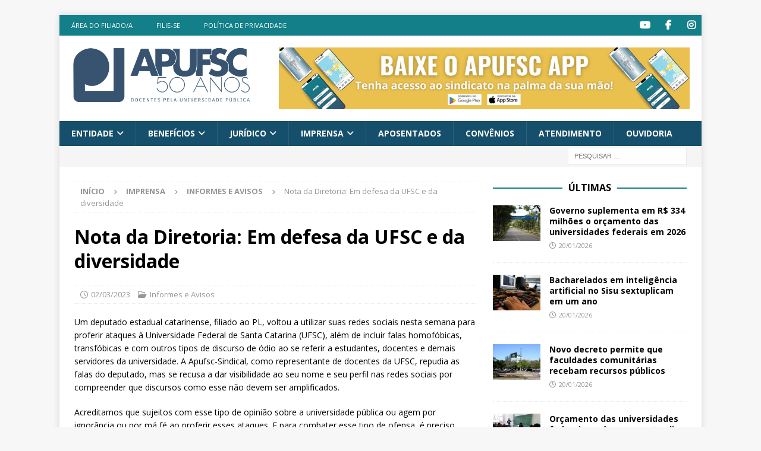

--- FILE ---
content_type: text/html; charset=UTF-8
request_url: https://www.apufsc.org.br/2023/03/02/nota-da-diretoria-em-defesa-da-ufsc-e-da-diversidade/
body_size: 15023
content:
<!DOCTYPE html>
<html class="no-js mh-one-sb" lang="pt-BR">
<head>
<meta charset="UTF-8">
<meta name="viewport" content="width=device-width, initial-scale=1.0">
<link rel="profile" href="https://gmpg.org/xfn/11" />
<title>Nota da Diretoria: Em defesa da UFSC e da diversidade &#8211; Apufsc-Sindical</title>
<meta name='robots' content='max-image-preview:large' />
<link rel='dns-prefetch' href='//fonts.googleapis.com' />
<link rel="alternate" title="oEmbed (JSON)" type="application/json+oembed" href="https://www.apufsc.org.br/wp-json/oembed/1.0/embed?url=https%3A%2F%2Fwww.apufsc.org.br%2F2023%2F03%2F02%2Fnota-da-diretoria-em-defesa-da-ufsc-e-da-diversidade%2F" />
<link rel="alternate" title="oEmbed (XML)" type="text/xml+oembed" href="https://www.apufsc.org.br/wp-json/oembed/1.0/embed?url=https%3A%2F%2Fwww.apufsc.org.br%2F2023%2F03%2F02%2Fnota-da-diretoria-em-defesa-da-ufsc-e-da-diversidade%2F&#038;format=xml" />
<style id='wp-img-auto-sizes-contain-inline-css' type='text/css'>
img:is([sizes=auto i],[sizes^="auto," i]){contain-intrinsic-size:3000px 1500px}
/*# sourceURL=wp-img-auto-sizes-contain-inline-css */
</style>
<!-- <link rel='stylesheet' id='atomic-blocks-fontawesome-css' href='https://www.apufsc.org.br/wp-content/plugins/atomic-blocks/dist/assets/fontawesome/css/all.min.css?ver=1660097042' type='text/css' media='all' /> -->
<link rel="stylesheet" type="text/css" href="//www.apufsc.org.br/wp-content/cache/wpfc-minified/q7zhqo7w/60rpz.css" media="all"/>
<style id='wp-block-library-inline-css' type='text/css'>
:root{--wp-block-synced-color:#7a00df;--wp-block-synced-color--rgb:122,0,223;--wp-bound-block-color:var(--wp-block-synced-color);--wp-editor-canvas-background:#ddd;--wp-admin-theme-color:#007cba;--wp-admin-theme-color--rgb:0,124,186;--wp-admin-theme-color-darker-10:#006ba1;--wp-admin-theme-color-darker-10--rgb:0,107,160.5;--wp-admin-theme-color-darker-20:#005a87;--wp-admin-theme-color-darker-20--rgb:0,90,135;--wp-admin-border-width-focus:2px}@media (min-resolution:192dpi){:root{--wp-admin-border-width-focus:1.5px}}.wp-element-button{cursor:pointer}:root .has-very-light-gray-background-color{background-color:#eee}:root .has-very-dark-gray-background-color{background-color:#313131}:root .has-very-light-gray-color{color:#eee}:root .has-very-dark-gray-color{color:#313131}:root .has-vivid-green-cyan-to-vivid-cyan-blue-gradient-background{background:linear-gradient(135deg,#00d084,#0693e3)}:root .has-purple-crush-gradient-background{background:linear-gradient(135deg,#34e2e4,#4721fb 50%,#ab1dfe)}:root .has-hazy-dawn-gradient-background{background:linear-gradient(135deg,#faaca8,#dad0ec)}:root .has-subdued-olive-gradient-background{background:linear-gradient(135deg,#fafae1,#67a671)}:root .has-atomic-cream-gradient-background{background:linear-gradient(135deg,#fdd79a,#004a59)}:root .has-nightshade-gradient-background{background:linear-gradient(135deg,#330968,#31cdcf)}:root .has-midnight-gradient-background{background:linear-gradient(135deg,#020381,#2874fc)}:root{--wp--preset--font-size--normal:16px;--wp--preset--font-size--huge:42px}.has-regular-font-size{font-size:1em}.has-larger-font-size{font-size:2.625em}.has-normal-font-size{font-size:var(--wp--preset--font-size--normal)}.has-huge-font-size{font-size:var(--wp--preset--font-size--huge)}.has-text-align-center{text-align:center}.has-text-align-left{text-align:left}.has-text-align-right{text-align:right}.has-fit-text{white-space:nowrap!important}#end-resizable-editor-section{display:none}.aligncenter{clear:both}.items-justified-left{justify-content:flex-start}.items-justified-center{justify-content:center}.items-justified-right{justify-content:flex-end}.items-justified-space-between{justify-content:space-between}.screen-reader-text{border:0;clip-path:inset(50%);height:1px;margin:-1px;overflow:hidden;padding:0;position:absolute;width:1px;word-wrap:normal!important}.screen-reader-text:focus{background-color:#ddd;clip-path:none;color:#444;display:block;font-size:1em;height:auto;left:5px;line-height:normal;padding:15px 23px 14px;text-decoration:none;top:5px;width:auto;z-index:100000}html :where(.has-border-color){border-style:solid}html :where([style*=border-top-color]){border-top-style:solid}html :where([style*=border-right-color]){border-right-style:solid}html :where([style*=border-bottom-color]){border-bottom-style:solid}html :where([style*=border-left-color]){border-left-style:solid}html :where([style*=border-width]){border-style:solid}html :where([style*=border-top-width]){border-top-style:solid}html :where([style*=border-right-width]){border-right-style:solid}html :where([style*=border-bottom-width]){border-bottom-style:solid}html :where([style*=border-left-width]){border-left-style:solid}html :where(img[class*=wp-image-]){height:auto;max-width:100%}:where(figure){margin:0 0 1em}html :where(.is-position-sticky){--wp-admin--admin-bar--position-offset:var(--wp-admin--admin-bar--height,0px)}@media screen and (max-width:600px){html :where(.is-position-sticky){--wp-admin--admin-bar--position-offset:0px}}
/*# sourceURL=wp-block-library-inline-css */
</style><style id='wp-block-paragraph-inline-css' type='text/css'>
.is-small-text{font-size:.875em}.is-regular-text{font-size:1em}.is-large-text{font-size:2.25em}.is-larger-text{font-size:3em}.has-drop-cap:not(:focus):first-letter{float:left;font-size:8.4em;font-style:normal;font-weight:100;line-height:.68;margin:.05em .1em 0 0;text-transform:uppercase}body.rtl .has-drop-cap:not(:focus):first-letter{float:none;margin-left:.1em}p.has-drop-cap.has-background{overflow:hidden}:root :where(p.has-background){padding:1.25em 2.375em}:where(p.has-text-color:not(.has-link-color)) a{color:inherit}p.has-text-align-left[style*="writing-mode:vertical-lr"],p.has-text-align-right[style*="writing-mode:vertical-rl"]{rotate:180deg}
/*# sourceURL=https://www.apufsc.org.br/wp-includes/blocks/paragraph/style.min.css */
</style>
<style id='global-styles-inline-css' type='text/css'>
:root{--wp--preset--aspect-ratio--square: 1;--wp--preset--aspect-ratio--4-3: 4/3;--wp--preset--aspect-ratio--3-4: 3/4;--wp--preset--aspect-ratio--3-2: 3/2;--wp--preset--aspect-ratio--2-3: 2/3;--wp--preset--aspect-ratio--16-9: 16/9;--wp--preset--aspect-ratio--9-16: 9/16;--wp--preset--color--black: #000000;--wp--preset--color--cyan-bluish-gray: #abb8c3;--wp--preset--color--white: #ffffff;--wp--preset--color--pale-pink: #f78da7;--wp--preset--color--vivid-red: #cf2e2e;--wp--preset--color--luminous-vivid-orange: #ff6900;--wp--preset--color--luminous-vivid-amber: #fcb900;--wp--preset--color--light-green-cyan: #7bdcb5;--wp--preset--color--vivid-green-cyan: #00d084;--wp--preset--color--pale-cyan-blue: #8ed1fc;--wp--preset--color--vivid-cyan-blue: #0693e3;--wp--preset--color--vivid-purple: #9b51e0;--wp--preset--gradient--vivid-cyan-blue-to-vivid-purple: linear-gradient(135deg,rgb(6,147,227) 0%,rgb(155,81,224) 100%);--wp--preset--gradient--light-green-cyan-to-vivid-green-cyan: linear-gradient(135deg,rgb(122,220,180) 0%,rgb(0,208,130) 100%);--wp--preset--gradient--luminous-vivid-amber-to-luminous-vivid-orange: linear-gradient(135deg,rgb(252,185,0) 0%,rgb(255,105,0) 100%);--wp--preset--gradient--luminous-vivid-orange-to-vivid-red: linear-gradient(135deg,rgb(255,105,0) 0%,rgb(207,46,46) 100%);--wp--preset--gradient--very-light-gray-to-cyan-bluish-gray: linear-gradient(135deg,rgb(238,238,238) 0%,rgb(169,184,195) 100%);--wp--preset--gradient--cool-to-warm-spectrum: linear-gradient(135deg,rgb(74,234,220) 0%,rgb(151,120,209) 20%,rgb(207,42,186) 40%,rgb(238,44,130) 60%,rgb(251,105,98) 80%,rgb(254,248,76) 100%);--wp--preset--gradient--blush-light-purple: linear-gradient(135deg,rgb(255,206,236) 0%,rgb(152,150,240) 100%);--wp--preset--gradient--blush-bordeaux: linear-gradient(135deg,rgb(254,205,165) 0%,rgb(254,45,45) 50%,rgb(107,0,62) 100%);--wp--preset--gradient--luminous-dusk: linear-gradient(135deg,rgb(255,203,112) 0%,rgb(199,81,192) 50%,rgb(65,88,208) 100%);--wp--preset--gradient--pale-ocean: linear-gradient(135deg,rgb(255,245,203) 0%,rgb(182,227,212) 50%,rgb(51,167,181) 100%);--wp--preset--gradient--electric-grass: linear-gradient(135deg,rgb(202,248,128) 0%,rgb(113,206,126) 100%);--wp--preset--gradient--midnight: linear-gradient(135deg,rgb(2,3,129) 0%,rgb(40,116,252) 100%);--wp--preset--font-size--small: 13px;--wp--preset--font-size--medium: 20px;--wp--preset--font-size--large: 36px;--wp--preset--font-size--x-large: 42px;--wp--preset--spacing--20: 0.44rem;--wp--preset--spacing--30: 0.67rem;--wp--preset--spacing--40: 1rem;--wp--preset--spacing--50: 1.5rem;--wp--preset--spacing--60: 2.25rem;--wp--preset--spacing--70: 3.38rem;--wp--preset--spacing--80: 5.06rem;--wp--preset--shadow--natural: 6px 6px 9px rgba(0, 0, 0, 0.2);--wp--preset--shadow--deep: 12px 12px 50px rgba(0, 0, 0, 0.4);--wp--preset--shadow--sharp: 6px 6px 0px rgba(0, 0, 0, 0.2);--wp--preset--shadow--outlined: 6px 6px 0px -3px rgb(255, 255, 255), 6px 6px rgb(0, 0, 0);--wp--preset--shadow--crisp: 6px 6px 0px rgb(0, 0, 0);}:where(.is-layout-flex){gap: 0.5em;}:where(.is-layout-grid){gap: 0.5em;}body .is-layout-flex{display: flex;}.is-layout-flex{flex-wrap: wrap;align-items: center;}.is-layout-flex > :is(*, div){margin: 0;}body .is-layout-grid{display: grid;}.is-layout-grid > :is(*, div){margin: 0;}:where(.wp-block-columns.is-layout-flex){gap: 2em;}:where(.wp-block-columns.is-layout-grid){gap: 2em;}:where(.wp-block-post-template.is-layout-flex){gap: 1.25em;}:where(.wp-block-post-template.is-layout-grid){gap: 1.25em;}.has-black-color{color: var(--wp--preset--color--black) !important;}.has-cyan-bluish-gray-color{color: var(--wp--preset--color--cyan-bluish-gray) !important;}.has-white-color{color: var(--wp--preset--color--white) !important;}.has-pale-pink-color{color: var(--wp--preset--color--pale-pink) !important;}.has-vivid-red-color{color: var(--wp--preset--color--vivid-red) !important;}.has-luminous-vivid-orange-color{color: var(--wp--preset--color--luminous-vivid-orange) !important;}.has-luminous-vivid-amber-color{color: var(--wp--preset--color--luminous-vivid-amber) !important;}.has-light-green-cyan-color{color: var(--wp--preset--color--light-green-cyan) !important;}.has-vivid-green-cyan-color{color: var(--wp--preset--color--vivid-green-cyan) !important;}.has-pale-cyan-blue-color{color: var(--wp--preset--color--pale-cyan-blue) !important;}.has-vivid-cyan-blue-color{color: var(--wp--preset--color--vivid-cyan-blue) !important;}.has-vivid-purple-color{color: var(--wp--preset--color--vivid-purple) !important;}.has-black-background-color{background-color: var(--wp--preset--color--black) !important;}.has-cyan-bluish-gray-background-color{background-color: var(--wp--preset--color--cyan-bluish-gray) !important;}.has-white-background-color{background-color: var(--wp--preset--color--white) !important;}.has-pale-pink-background-color{background-color: var(--wp--preset--color--pale-pink) !important;}.has-vivid-red-background-color{background-color: var(--wp--preset--color--vivid-red) !important;}.has-luminous-vivid-orange-background-color{background-color: var(--wp--preset--color--luminous-vivid-orange) !important;}.has-luminous-vivid-amber-background-color{background-color: var(--wp--preset--color--luminous-vivid-amber) !important;}.has-light-green-cyan-background-color{background-color: var(--wp--preset--color--light-green-cyan) !important;}.has-vivid-green-cyan-background-color{background-color: var(--wp--preset--color--vivid-green-cyan) !important;}.has-pale-cyan-blue-background-color{background-color: var(--wp--preset--color--pale-cyan-blue) !important;}.has-vivid-cyan-blue-background-color{background-color: var(--wp--preset--color--vivid-cyan-blue) !important;}.has-vivid-purple-background-color{background-color: var(--wp--preset--color--vivid-purple) !important;}.has-black-border-color{border-color: var(--wp--preset--color--black) !important;}.has-cyan-bluish-gray-border-color{border-color: var(--wp--preset--color--cyan-bluish-gray) !important;}.has-white-border-color{border-color: var(--wp--preset--color--white) !important;}.has-pale-pink-border-color{border-color: var(--wp--preset--color--pale-pink) !important;}.has-vivid-red-border-color{border-color: var(--wp--preset--color--vivid-red) !important;}.has-luminous-vivid-orange-border-color{border-color: var(--wp--preset--color--luminous-vivid-orange) !important;}.has-luminous-vivid-amber-border-color{border-color: var(--wp--preset--color--luminous-vivid-amber) !important;}.has-light-green-cyan-border-color{border-color: var(--wp--preset--color--light-green-cyan) !important;}.has-vivid-green-cyan-border-color{border-color: var(--wp--preset--color--vivid-green-cyan) !important;}.has-pale-cyan-blue-border-color{border-color: var(--wp--preset--color--pale-cyan-blue) !important;}.has-vivid-cyan-blue-border-color{border-color: var(--wp--preset--color--vivid-cyan-blue) !important;}.has-vivid-purple-border-color{border-color: var(--wp--preset--color--vivid-purple) !important;}.has-vivid-cyan-blue-to-vivid-purple-gradient-background{background: var(--wp--preset--gradient--vivid-cyan-blue-to-vivid-purple) !important;}.has-light-green-cyan-to-vivid-green-cyan-gradient-background{background: var(--wp--preset--gradient--light-green-cyan-to-vivid-green-cyan) !important;}.has-luminous-vivid-amber-to-luminous-vivid-orange-gradient-background{background: var(--wp--preset--gradient--luminous-vivid-amber-to-luminous-vivid-orange) !important;}.has-luminous-vivid-orange-to-vivid-red-gradient-background{background: var(--wp--preset--gradient--luminous-vivid-orange-to-vivid-red) !important;}.has-very-light-gray-to-cyan-bluish-gray-gradient-background{background: var(--wp--preset--gradient--very-light-gray-to-cyan-bluish-gray) !important;}.has-cool-to-warm-spectrum-gradient-background{background: var(--wp--preset--gradient--cool-to-warm-spectrum) !important;}.has-blush-light-purple-gradient-background{background: var(--wp--preset--gradient--blush-light-purple) !important;}.has-blush-bordeaux-gradient-background{background: var(--wp--preset--gradient--blush-bordeaux) !important;}.has-luminous-dusk-gradient-background{background: var(--wp--preset--gradient--luminous-dusk) !important;}.has-pale-ocean-gradient-background{background: var(--wp--preset--gradient--pale-ocean) !important;}.has-electric-grass-gradient-background{background: var(--wp--preset--gradient--electric-grass) !important;}.has-midnight-gradient-background{background: var(--wp--preset--gradient--midnight) !important;}.has-small-font-size{font-size: var(--wp--preset--font-size--small) !important;}.has-medium-font-size{font-size: var(--wp--preset--font-size--medium) !important;}.has-large-font-size{font-size: var(--wp--preset--font-size--large) !important;}.has-x-large-font-size{font-size: var(--wp--preset--font-size--x-large) !important;}
/*# sourceURL=global-styles-inline-css */
</style>
<style id='classic-theme-styles-inline-css' type='text/css'>
/*! This file is auto-generated */
.wp-block-button__link{color:#fff;background-color:#32373c;border-radius:9999px;box-shadow:none;text-decoration:none;padding:calc(.667em + 2px) calc(1.333em + 2px);font-size:1.125em}.wp-block-file__button{background:#32373c;color:#fff;text-decoration:none}
/*# sourceURL=/wp-includes/css/classic-themes.min.css */
</style>
<!-- <link rel='stylesheet' id='contact-form-7-css' href='https://www.apufsc.org.br/wp-content/plugins/contact-form-7/includes/css/styles.css?ver=6.1.4' type='text/css' media='all' /> -->
<!-- <link rel='stylesheet' id='mh-magazine-style-css' href='https://www.apufsc.org.br/wp-content/themes/mh-magazine/style.css?ver=6.9' type='text/css' media='all' /> -->
<!-- <link rel='stylesheet' id='apufsc-style-css' href='https://www.apufsc.org.br/wp-content/themes/apufsc/style.css?ver=6.9' type='text/css' media='all' /> -->
<!-- <link rel='stylesheet' id='mh-font-awesome-css' href='https://www.apufsc.org.br/wp-content/themes/mh-magazine/includes/font-awesome.min.css' type='text/css' media='all' /> -->
<!-- <link rel='stylesheet' id='mh-magazine-css' href='https://www.apufsc.org.br/wp-content/themes/apufsc/style.css?ver=3.11.1' type='text/css' media='all' /> -->
<link rel="stylesheet" type="text/css" href="//www.apufsc.org.br/wp-content/cache/wpfc-minified/1erxjqil/60rpz.css" media="all"/>
<link rel='stylesheet' id='mh-google-fonts-css' href='https://fonts.googleapis.com/css?family=Open+Sans:300,400,400italic,600,700' type='text/css' media='all' />
<!-- <link rel='stylesheet' id='newsletter-css' href='https://www.apufsc.org.br/wp-content/plugins/newsletter/style.css?ver=9.1.1' type='text/css' media='all' /> -->
<link rel="stylesheet" type="text/css" href="//www.apufsc.org.br/wp-content/cache/wpfc-minified/7c15rrl0/60rpz.css" media="all"/>
<script src='//www.apufsc.org.br/wp-content/cache/wpfc-minified/7m6gv4d4/60rpz.js' type="text/javascript"></script>
<!-- <script type="text/javascript" src="https://www.apufsc.org.br/wp-includes/js/jquery/jquery.min.js?ver=3.7.1" id="jquery-core-js"></script> -->
<!-- <script type="text/javascript" src="https://www.apufsc.org.br/wp-includes/js/jquery/jquery-migrate.min.js?ver=3.4.1" id="jquery-migrate-js"></script> -->
<script type="text/javascript" id="mh-scripts-js-extra">
/* <![CDATA[ */
var mh_magazine = {"text":{"toggle_menu":"Toggle Menu"}};
//# sourceURL=mh-scripts-js-extra
/* ]]> */
</script>
<script src='//www.apufsc.org.br/wp-content/cache/wpfc-minified/21jg9ruj/60rpz.js' type="text/javascript"></script>
<!-- <script type="text/javascript" src="https://www.apufsc.org.br/wp-content/themes/mh-magazine/js/scripts.js?ver=3.11.1" id="mh-scripts-js"></script> -->
<link rel="https://api.w.org/" href="https://www.apufsc.org.br/wp-json/" /><link rel="alternate" title="JSON" type="application/json" href="https://www.apufsc.org.br/wp-json/wp/v2/posts/50631" /><meta name="generator" content="WordPress 6.9" />
<link rel="canonical" href="https://www.apufsc.org.br/2023/03/02/nota-da-diretoria-em-defesa-da-ufsc-e-da-diversidade/" />
<link rel='shortlink' href='https://www.apufsc.org.br/?p=50631' />
<!-- Global site tag (gtag.js) - Google Analytics -->
<script async src="https://www.googletagmanager.com/gtag/js?id=G-GH57TD55J9&aip=1"></script>
<script>
window.dataLayer = window.dataLayer || [];
function gtag(){dataLayer.push(arguments);}
gtag('js', new Date());
gtag( 'config', 'G-GH57TD55J9' );
</script>
<style type="text/css">
.mh-navigation li:hover, .mh-navigation ul li:hover > ul, .mh-main-nav-wrap, .mh-main-nav, .mh-social-nav li a:hover, .entry-tags li, .mh-slider-caption, .mh-widget-layout8 .mh-widget-title .mh-footer-widget-title-inner, .mh-widget-col-1 .mh-slider-caption, .mh-widget-col-1 .mh-posts-lineup-caption, .mh-carousel-layout1, .mh-spotlight-widget, .mh-social-widget li a, .mh-author-bio-widget, .mh-footer-widget .mh-tab-comment-excerpt, .mh-nip-item:hover .mh-nip-overlay, .mh-widget .tagcloud a, .mh-footer-widget .tagcloud a, .mh-footer, .mh-copyright-wrap, input[type=submit]:hover, #infinite-handle span:hover { background: #164f6b; }
.mh-extra-nav-bg { background: rgba(22, 79, 107, 0.2); }
.mh-slider-caption, .mh-posts-stacked-title, .mh-posts-lineup-caption { background: #164f6b; background: rgba(22, 79, 107, 0.8); }
@media screen and (max-width: 900px) { #mh-mobile .mh-slider-caption, #mh-mobile .mh-posts-lineup-caption { background: rgba(22, 79, 107, 1); } }
.slicknav_menu, .slicknav_nav ul, #mh-mobile .mh-footer-widget .mh-posts-stacked-overlay { border-color: #164f6b; }
.mh-copyright, .mh-copyright a { color: #fff; }
.mh-widget-layout4 .mh-widget-title { background: #137f89; background: rgba(19, 127, 137, 0.6); }
.mh-preheader, .mh-wide-layout .mh-subheader, .mh-ticker-title, .mh-main-nav li:hover, .mh-footer-nav, .slicknav_menu, .slicknav_btn, .slicknav_nav .slicknav_item:hover, .slicknav_nav a:hover, .mh-back-to-top, .mh-subheading, .entry-tags .fa, .entry-tags li:hover, .mh-widget-layout2 .mh-widget-title, .mh-widget-layout4 .mh-widget-title-inner, .mh-widget-layout4 .mh-footer-widget-title, .mh-widget-layout5 .mh-widget-title-inner, .mh-widget-layout6 .mh-widget-title, #mh-mobile .flex-control-paging li a.flex-active, .mh-image-caption, .mh-carousel-layout1 .mh-carousel-caption, .mh-tab-button.active, .mh-tab-button.active:hover, .mh-footer-widget .mh-tab-button.active, .mh-social-widget li:hover a, .mh-footer-widget .mh-social-widget li a, .mh-footer-widget .mh-author-bio-widget, .tagcloud a:hover, .mh-widget .tagcloud a:hover, .mh-footer-widget .tagcloud a:hover, .mh-posts-stacked-item .mh-meta, .page-numbers:hover, .mh-loop-pagination .current, .mh-comments-pagination .current, .pagelink, a:hover .pagelink, input[type=submit], #infinite-handle span { background: #137f89; }
.mh-main-nav-wrap .slicknav_nav ul, blockquote, .mh-widget-layout1 .mh-widget-title, .mh-widget-layout3 .mh-widget-title, .mh-widget-layout5 .mh-widget-title, .mh-widget-layout8 .mh-widget-title:after, #mh-mobile .mh-slider-caption, .mh-carousel-layout1, .mh-spotlight-widget, .mh-author-bio-widget, .mh-author-bio-title, .mh-author-bio-image-frame, .mh-video-widget, .mh-tab-buttons, textarea:hover, input[type=text]:hover, input[type=email]:hover, input[type=tel]:hover, input[type=url]:hover { border-color: #137f89; }
.mh-header-tagline, .mh-dropcap, .mh-carousel-layout1 .flex-direction-nav a, .mh-carousel-layout2 .mh-carousel-caption, .mh-posts-digest-small-category, .mh-posts-lineup-more, .bypostauthor .fn:after, .mh-comment-list .comment-reply-link:before, #respond #cancel-comment-reply-link:before { color: #137f89; }
.entry-content a { color: #1779b2; }
a:hover, .entry-content a:hover, #respond a:hover, #respond #cancel-comment-reply-link:hover, #respond .logged-in-as a:hover, .mh-comment-list .comment-meta a:hover, .mh-ping-list .mh-ping-item a:hover, .mh-meta a:hover, .mh-breadcrumb a:hover, .mh-tabbed-widget a:hover { color: #164f6b; }
</style>
<!--[if lt IE 9]>
<script src="https://www.apufsc.org.br/wp-content/themes/mh-magazine/js/css3-mediaqueries.js"></script>
<![endif]-->
<noscript><style>.lazyload[data-src]{display:none !important;}</style></noscript><style>.lazyload{background-image:none !important;}.lazyload:before{background-image:none !important;}</style><!-- Google tag (gtag.js) -->
<script async src="https://www.googletagmanager.com/gtag/js?id=G-QEJEC481Y8"></script>
<script>
window.dataLayer = window.dataLayer || [];
function gtag(){dataLayer.push(arguments);}
gtag('js', new Date());
gtag('config', 'G-QEJEC481Y8');
</script><link rel="icon" href="https://www.apufsc.org.br/wp-content/uploads/2019/10/arte_icon-1-150x150.png" sizes="32x32" />
<link rel="icon" href="https://www.apufsc.org.br/wp-content/uploads/2019/10/arte_icon-1-300x300.png" sizes="192x192" />
<link rel="apple-touch-icon" href="https://www.apufsc.org.br/wp-content/uploads/2019/10/arte_icon-1-300x300.png" />
<meta name="msapplication-TileImage" content="https://www.apufsc.org.br/wp-content/uploads/2019/10/arte_icon-1-300x300.png" />
</head>
<body id="mh-mobile" class="wp-singular post-template-default single single-post postid-50631 single-format-standard wp-custom-logo wp-theme-mh-magazine wp-child-theme-apufsc mh-boxed-layout mh-right-sb mh-loop-layout1 mh-widget-layout8" itemscope="itemscope" itemtype="https://schema.org/WebPage">
<div class="mh-container mh-container-outer">
<div class="mh-header-nav-mobile clearfix"></div>
<div class="mh-preheader">
<div class="mh-container mh-container-inner mh-row clearfix">
<div class="mh-header-bar-content mh-header-bar-top-left mh-col-2-3 clearfix">
<nav class="mh-navigation mh-header-nav mh-header-nav-top clearfix" itemscope="itemscope" itemtype="https://schema.org/SiteNavigationElement">
<div class="menu-superior-navegacao-do-cabecalho-container"><ul id="menu-superior-navegacao-do-cabecalho" class="menu"><li id="menu-item-1452" class="menu-item menu-item-type-custom menu-item-object-custom menu-item-1452"><a href="https://apufsc.sindicalizi.com.br/associado/editar/">Área do filiado/a</a></li>
<li id="menu-item-73667" class="menu-item menu-item-type-post_type menu-item-object-page menu-item-73667"><a href="https://www.apufsc.org.br/filiar-se/">Filie-se</a></li>
<li id="menu-item-39141" class="menu-item menu-item-type-post_type menu-item-object-page menu-item-39141"><a href="https://www.apufsc.org.br/politica-de-privacidade/">Política de Privacidade</a></li>
</ul></div>						</nav>
</div>
<div class="mh-header-bar-content mh-header-bar-top-right mh-col-1-3 clearfix">
<nav class="mh-social-icons mh-social-nav mh-social-nav-top clearfix" itemscope="itemscope" itemtype="https://schema.org/SiteNavigationElement">
<div class="menu-redes-sociais-container"><ul id="menu-redes-sociais" class="menu"><li id="menu-item-894" class="menu-item menu-item-type-custom menu-item-object-custom menu-item-894"><a href="https://www.youtube.com/channel/UCW-7gErEqkOMPFiS-zqpt6g"><i class="fa fa-mh-social"></i><span class="screen-reader-text">Item do menu</span></a></li>
<li id="menu-item-139" class="menu-item menu-item-type-custom menu-item-object-custom menu-item-139"><a href="https://pt-br.facebook.com/apufsc.sindical/"><i class="fa fa-mh-social"></i><span class="screen-reader-text">Item do menu</span></a></li>
<li id="menu-item-899" class="menu-item menu-item-type-custom menu-item-object-custom menu-item-899"><a href="https://instagram.com/apufsc/"><i class="fa fa-mh-social"></i><span class="screen-reader-text">Item do menu</span></a></li>
</ul></div>						</nav>
</div>
</div>
</div>
<header class="mh-header" itemscope="itemscope" itemtype="https://schema.org/WPHeader">
<div class="mh-container mh-container-inner clearfix">
<div class="mh-custom-header clearfix">
<div class="mh-header-columns mh-row clearfix">
<div class="mh-col-1-3 mh-site-identity">
<div class="mh-site-logo" role="banner" itemscope="itemscope" itemtype="https://schema.org/Brand">
<a href="https://www.apufsc.org.br/" class="custom-logo-link" rel="home"><img width="2000" height="615" src="https://www.apufsc.org.br/wp-content/uploads/2025/01/Logo-50-ANOS-2.png" class="custom-logo" alt="Apufsc-Sindical" decoding="async" fetchpriority="high" /></a></div>
</div>
<aside class="mh-col-2-3 mh-header-widget-2">
<div id="media_image-29" class="mh-widget mh-header-2 widget_media_image"><a href="https://www.apufsc.org.br/2025/06/27/apufsc-sindical-lanca-aplicativo-para-filiados-e-filiadas/"><img width="2000" height="300" src="[data-uri]" class="image wp-image-84379  attachment-full size-full lazyload" alt="" style="max-width: 100%; height: auto;" decoding="async" data-src="https://www.apufsc.org.br/wp-content/uploads/2025/07/Banner-2000-x-300-px.jpg" data-eio-rwidth="2000" data-eio-rheight="300" /><noscript><img width="2000" height="300" src="https://www.apufsc.org.br/wp-content/uploads/2025/07/Banner-2000-x-300-px.jpg" class="image wp-image-84379  attachment-full size-full" alt="" style="max-width: 100%; height: auto;" decoding="async" data-eio="l" /></noscript></a></div></aside>
</div>
</div>
</div>
<div class="mh-main-nav-wrap">
<nav class="mh-navigation mh-main-nav mh-container mh-container-inner clearfix" itemscope="itemscope" itemtype="https://schema.org/SiteNavigationElement">
<div class="menu-navegacao-principal-container"><ul id="menu-navegacao-principal" class="menu"><li id="menu-item-77" class="menu-item menu-item-type-custom menu-item-object-custom menu-item-has-children menu-item-77"><a href="#">Entidade</a>
<ul class="sub-menu">
<li id="menu-item-85" class="menu-item menu-item-type-post_type menu-item-object-page menu-item-85"><a href="https://www.apufsc.org.br/quem-somos/">Quem somos</a></li>
<li id="menu-item-84" class="menu-item menu-item-type-post_type menu-item-object-page menu-item-84"><a href="https://www.apufsc.org.br/historia-da-apufsc/">História da Apufsc</a></li>
<li id="menu-item-82" class="menu-item menu-item-type-post_type menu-item-object-page menu-item-82"><a href="https://www.apufsc.org.br/estatuto/">Estatuto</a></li>
<li id="menu-item-80" class="menu-item menu-item-type-post_type menu-item-object-page menu-item-80"><a href="https://www.apufsc.org.br/diretoria/">Diretoria</a></li>
<li id="menu-item-79641" class="menu-item menu-item-type-post_type menu-item-object-page menu-item-79641"><a href="https://www.apufsc.org.br/prestacao-de-contas/">Prestação de contas</a></li>
<li id="menu-item-79" class="menu-item menu-item-type-post_type menu-item-object-page menu-item-79"><a href="https://www.apufsc.org.br/conselhos/">Conselhos</a></li>
<li id="menu-item-18276" class="menu-item menu-item-type-post_type menu-item-object-page menu-item-18276"><a href="https://www.apufsc.org.br/conselho-de-representantes/">Reuniões do CR</a></li>
<li id="menu-item-38836" class="menu-item menu-item-type-post_type menu-item-object-page menu-item-38836"><a href="https://www.apufsc.org.br/assembleias/">Assembleias Gerais</a></li>
<li id="menu-item-81" class="menu-item menu-item-type-post_type menu-item-object-page menu-item-81"><a href="https://www.apufsc.org.br/equipe/">Equipe</a></li>
<li id="menu-item-85189" class="menu-item menu-item-type-post_type menu-item-object-page menu-item-85189"><a href="https://www.apufsc.org.br/area-do-a-filiado-a/">Área do filiado/a</a></li>
</ul>
</li>
<li id="menu-item-87" class="menu-item menu-item-type-custom menu-item-object-custom menu-item-has-children menu-item-87"><a href="#">Benefícios</a>
<ul class="sub-menu">
<li id="menu-item-43803" class="menu-item menu-item-type-post_type menu-item-object-page menu-item-43803"><a href="https://www.apufsc.org.br/atendimento-juridico/">Atendimento jurídico</a></li>
<li id="menu-item-20875" class="menu-item menu-item-type-custom menu-item-object-custom menu-item-20875"><a href="https://www.apufsc.org.br/convenios/">Nossos convênios</a></li>
<li id="menu-item-73940" class="menu-item menu-item-type-post_type menu-item-object-page menu-item-73940"><a href="https://www.apufsc.org.br/sesc-e-senac/">Sesc e Senac</a></li>
<li id="menu-item-90" class="menu-item menu-item-type-post_type menu-item-object-page menu-item-90"><a href="https://www.apufsc.org.br/planos-de-saude/">Unimed e Uniodonto</a></li>
</ul>
</li>
<li id="menu-item-1051" class="menu-item menu-item-type-custom menu-item-object-custom menu-item-has-children menu-item-1051"><a href="#">Jurídico</a>
<ul class="sub-menu">
<li id="menu-item-118" class="menu-item menu-item-type-post_type menu-item-object-page menu-item-118"><a href="https://www.apufsc.org.br/atendimento-juridico/">Atendimento</a></li>
<li id="menu-item-891" class="menu-item menu-item-type-taxonomy menu-item-object-category menu-item-891"><a href="https://www.apufsc.org.br/category/noticias-juridico/">Notícias do Jurídico</a></li>
<li id="menu-item-20002" class="menu-item menu-item-type-post_type menu-item-object-page menu-item-20002"><a href="https://www.apufsc.org.br/liberacoes-judiciais/">Liberações Judiciais</a></li>
<li id="menu-item-125" class="menu-item menu-item-type-post_type menu-item-object-page menu-item-125"><a href="https://www.apufsc.org.br/acoes/">Ações</a></li>
</ul>
</li>
<li id="menu-item-1052" class="menu-item menu-item-type-taxonomy menu-item-object-category current-post-ancestor menu-item-has-children menu-item-1052"><a href="https://www.apufsc.org.br/category/imprensa/">Imprensa</a>
<ul class="sub-menu">
<li id="menu-item-890" class="menu-item menu-item-type-taxonomy menu-item-object-category menu-item-890"><a href="https://www.apufsc.org.br/category/imprensa/noticias/">Notícias</a></li>
<li id="menu-item-128" class="menu-item menu-item-type-taxonomy menu-item-object-category menu-item-128"><a href="https://www.apufsc.org.br/category/imprensa/na-midia/">Na Mídia</a></li>
<li id="menu-item-518" class="menu-item menu-item-type-taxonomy menu-item-object-category current-post-ancestor current-menu-parent current-post-parent menu-item-518"><a href="https://www.apufsc.org.br/category/imprensa/informes-avisos/">Informes e Avisos</a></li>
<li id="menu-item-22365" class="menu-item menu-item-type-post_type menu-item-object-page menu-item-22365"><a href="https://www.apufsc.org.br/movimento-docente-nacional/">Movimento Docente Nacional</a></li>
<li id="menu-item-21404" class="menu-item menu-item-type-post_type menu-item-object-page menu-item-21404"><a href="https://www.apufsc.org.br/diretrizes-eticas-e-editoriais/">Diretrizes éticas e editoriais</a></li>
<li id="menu-item-129" class="menu-item menu-item-type-taxonomy menu-item-object-category menu-item-129"><a href="https://www.apufsc.org.br/category/imprensa/opinioes/">Opiniões</a></li>
<li id="menu-item-1499" class="menu-item menu-item-type-custom menu-item-object-custom menu-item-1499"><a href="https://www.apufsc.org.br/boletins/">Boletins</a></li>
<li id="menu-item-85968" class="menu-item menu-item-type-post_type menu-item-object-page menu-item-85968"><a href="https://www.apufsc.org.br/revista-plural/">Revista Plural</a></li>
<li id="menu-item-45113" class="menu-item menu-item-type-custom menu-item-object-custom menu-item-45113"><a href="https://www.apufsc.org.br/receba-as-noticias-da-apufsc-em-seu-whatsapp-ou-e-mail/">Informativos</a></li>
<li id="menu-item-56117" class="menu-item menu-item-type-custom menu-item-object-custom menu-item-56117"><a href="https://www.youtube.com/channel/UCW-7gErEqkOMPFiS-zqpt6g">TV Apufsc</a></li>
<li id="menu-item-134" class="menu-item menu-item-type-post_type menu-item-object-page menu-item-134"><a href="https://www.apufsc.org.br/contatos-imprensa/">Contatos Imprensa</a></li>
</ul>
</li>
<li id="menu-item-41302" class="menu-item menu-item-type-custom menu-item-object-custom menu-item-41302"><a href="https://www.apufsc.org.br/aposentados/">Aposentados</a></li>
<li id="menu-item-1437" class="menu-item menu-item-type-custom menu-item-object-custom menu-item-1437"><a href="https://www.apufsc.org.br/convenios/">Convênios</a></li>
<li id="menu-item-1047" class="menu-item menu-item-type-post_type menu-item-object-page menu-item-1047"><a href="https://www.apufsc.org.br/atendimento/">Atendimento</a></li>
<li id="menu-item-49062" class="menu-item menu-item-type-post_type menu-item-object-page menu-item-49062"><a href="https://www.apufsc.org.br/ouvidoria/">Ouvidoria</a></li>
</ul></div>		</nav>
</div>
</header>
<div class="mh-subheader">
<div class="mh-container mh-container-inner mh-row clearfix">
<div class="mh-header-bar-content mh-header-bar-bottom-right mh-col-1-3 clearfix">
<aside class="mh-header-search mh-header-search-bottom">
<form role="search" method="get" class="search-form" action="https://www.apufsc.org.br/">
<label>
<span class="screen-reader-text">Pesquisar por:</span>
<input type="search" class="search-field" placeholder="Pesquisar &hellip;" value="" name="s" />
</label>
<input type="submit" class="search-submit" value="Pesquisar" />
</form>						</aside>
</div>
</div>
</div>
<div class="mh-wrapper clearfix">
<div class="mh-main clearfix">
<div id="main-content" class="mh-content" role="main" itemprop="mainContentOfPage"><nav class="mh-breadcrumb" itemscope itemtype="https://schema.org/BreadcrumbList"><span itemprop="itemListElement" itemscope itemtype="https://schema.org/ListItem"><a href="https://www.apufsc.org.br" title="Início" itemprop="item"><span itemprop="name">Início</span></a><meta itemprop="position" content="1" /></span><span class="mh-breadcrumb-delimiter"><i class="fa fa-angle-right"></i></span><a href="https://www.apufsc.org.br/category/imprensa/">Imprensa</a><span class="mh-breadcrumb-delimiter"><i class="fa fa-angle-right"></i></span><span itemprop="itemListElement" itemscope itemtype="https://schema.org/ListItem"><a href="https://www.apufsc.org.br/category/imprensa/informes-avisos/" itemprop="item" title="Informes e Avisos"><span itemprop="name">Informes e Avisos</span></a><meta itemprop="position" content="2" /></span><span class="mh-breadcrumb-delimiter"><i class="fa fa-angle-right"></i></span>Nota da Diretoria: Em defesa da UFSC e da diversidade</nav>
<article id="post-50631" class="post-50631 post type-post status-publish format-standard has-post-thumbnail hentry category-informes-avisos tag-destaque1 tag-jesse-lopes tag-nota-da-diretoria">
<header class="entry-header clearfix"><h1 class="entry-title">Nota da Diretoria: Em defesa da UFSC e da diversidade</h1><div class="mh-meta entry-meta">
<span class="entry-meta-date updated"><i class="far fa-clock"></i><a href="https://www.apufsc.org.br/2023/03/">02/03/2023</a></span>
<span class="entry-meta-categories"><i class="far fa-folder-open"></i><a href="https://www.apufsc.org.br/category/imprensa/informes-avisos/" rel="category tag">Informes e Avisos</a></span>
</div>
</header>
<div class="entry-content clearfix">
<p>Um deputado estadual catarinense, filiado ao PL, voltou a utilizar suas redes sociais nesta semana para proferir ataques à Universidade Federal de Santa Catarina (UFSC), além de incluir falas homofóbicas, transfóbicas e com outros tipos de discurso de ódio ao se referir a estudantes, docentes e demais servidores da universidade. A Apufsc-Sindical, como representante de docentes da UFSC, repudia as falas do deputado, mas se recusa a dar visibilidade ao seu nome e seu perfil nas redes sociais por compreender que discursos como esse não devem ser amplificados.</p>
<p>Acreditamos que sujeitos com esse tipo de opinião sobre a universidade pública ou agem por ignorância ou por má fé ao proferir esses ataques. E para combater esse tipo de ofensa, é preciso informação. Por isso, listamos alguns dados.&nbsp;</p>
<p><a href="https://www.apufsc.org.br/2022/07/14/ufsc-e-considerada-a-sexta-melhor-universidade-da-america-latina/">A UFSC é considerada a sexta melhor universidade da América Latina</a> pela publicação britânica <em>Times Higher Education</em>. Neste ranking, a universidade se destaca pela qualidade e quantidade de pesquisas produzidas por docentes e estudantes.&nbsp;</p>
<p>Além disso, está entre as 20 melhores universidades brasileiras no ranking que avalia as instituições em relação aos 17 Objetivos de Desenvolvimento Sustentável (ODS) da Agenda 2030 da Organização das Nações Unidas (ONU). A UFSC se destaca nos seguintes objetivos: indústria, inovação e infraestrutura (ODS 9); emprego digno e crescimento econômico (ODS 8); e igualdade de gênero (ODS 5).</p>
<p>Ter uma universidade plural, ocupada por pessoas negras, mulheres e pela população LGBTQIA+, tem impactos significativos na qualidade dos serviços ofertados. São pessoas diversas que criam soluções diferentes que impactam no bem estar de toda a sociedade. Isso foi constatado, por exemplo, na atuação de destaque da UFSC na pandemia de covid-19.</p>
<p>Além da postagem do deputado, também foi registrada, nesta semana, uma denúncia de <a href="https://www.apufsc.org.br/2023/03/02/cientistas-denunciam-fala-misogina-e-homofobica-de-doutorando-da-ufsc/">ataques misóginos e homofóbicos</a> proferidos por um doutorando do Departamento de Química da UFSC. No ano passado, a universidade registrou ações de neonazistas. Esses são exemplos de atitudes que não cabem no ambiente universitário e em nenhum outro. Mas sobre esses atos, o deputado estadual que ora ataca a universidade se calou.</p>
<p>Diferente dele, a Apufsc-Sindical não vai se calar, e está ao lado de docentes, de estudantes, de servidores técnico-administrativos, dos coletivos que abrigam os campi da UFSC e de organizações da sociedade civil, na defesa da universidade pública, gratuita, de qualidade e inclusiva.</p>
<p><strong>Apufsc-Sindical&nbsp;</strong><br><strong>Filiada ao Proifes-Federação</strong>&nbsp;</p>
</div></article><nav class="mh-post-nav mh-row clearfix" itemscope="itemscope" itemtype="https://schema.org/SiteNavigationElement">
<div class="mh-col-1-2 mh-post-nav-item mh-post-nav-prev">
<a href="https://www.apufsc.org.br/2023/03/02/apufsc-sindical-participa-de-reuniao-do-movimento-humaniza-sc/" rel="prev"><img width="80" height="60" src="[data-uri]" class="attachment-mh-magazine-small size-mh-magazine-small wp-post-image lazyload" alt="" decoding="async"   data-src="https://www.apufsc.org.br/wp-content/uploads/2023/03/WhatsApp-Image-2023-03-02-at-12.27.58-80x60.jpeg" data-srcset="https://www.apufsc.org.br/wp-content/uploads/2023/03/WhatsApp-Image-2023-03-02-at-12.27.58-80x60.jpeg 80w, https://www.apufsc.org.br/wp-content/uploads/2023/03/WhatsApp-Image-2023-03-02-at-12.27.58-678x509.jpeg 678w, https://www.apufsc.org.br/wp-content/uploads/2023/03/WhatsApp-Image-2023-03-02-at-12.27.58-326x245.jpeg 326w" data-sizes="auto" data-eio-rwidth="80" data-eio-rheight="60" /><noscript><img width="80" height="60" src="https://www.apufsc.org.br/wp-content/uploads/2023/03/WhatsApp-Image-2023-03-02-at-12.27.58-80x60.jpeg" class="attachment-mh-magazine-small size-mh-magazine-small wp-post-image" alt="" decoding="async" srcset="https://www.apufsc.org.br/wp-content/uploads/2023/03/WhatsApp-Image-2023-03-02-at-12.27.58-80x60.jpeg 80w, https://www.apufsc.org.br/wp-content/uploads/2023/03/WhatsApp-Image-2023-03-02-at-12.27.58-678x509.jpeg 678w, https://www.apufsc.org.br/wp-content/uploads/2023/03/WhatsApp-Image-2023-03-02-at-12.27.58-326x245.jpeg 326w" sizes="(max-width: 80px) 100vw, 80px" data-eio="l" /></noscript><span>Anterior</span><p>Apufsc-Sindical participa de reunião do Movimento Humaniza SC</p></a></div>
<div class="mh-col-1-2 mh-post-nav-item mh-post-nav-next">
<a href="https://www.apufsc.org.br/2023/03/03/mulheres-representam-62-dos-inscritos-no-sisu-2023/" rel="next"><img width="80" height="60" src="[data-uri]" class="attachment-mh-magazine-small size-mh-magazine-small wp-post-image lazyload" alt="" decoding="async"   data-src="https://www.apufsc.org.br/wp-content/uploads/2023/03/mulheres_MEC-80x60.jpeg" data-srcset="https://www.apufsc.org.br/wp-content/uploads/2023/03/mulheres_MEC-80x60.jpeg 80w, https://www.apufsc.org.br/wp-content/uploads/2023/03/mulheres_MEC-678x509.jpeg 678w, https://www.apufsc.org.br/wp-content/uploads/2023/03/mulheres_MEC-326x245.jpeg 326w" data-sizes="auto" data-eio-rwidth="80" data-eio-rheight="60" /><noscript><img width="80" height="60" src="https://www.apufsc.org.br/wp-content/uploads/2023/03/mulheres_MEC-80x60.jpeg" class="attachment-mh-magazine-small size-mh-magazine-small wp-post-image" alt="" decoding="async" srcset="https://www.apufsc.org.br/wp-content/uploads/2023/03/mulheres_MEC-80x60.jpeg 80w, https://www.apufsc.org.br/wp-content/uploads/2023/03/mulheres_MEC-678x509.jpeg 678w, https://www.apufsc.org.br/wp-content/uploads/2023/03/mulheres_MEC-326x245.jpeg 326w" sizes="(max-width: 80px) 100vw, 80px" data-eio="l" /></noscript><span>Próximo</span><p>Mulheres representam 62% dos inscritos no Sisu 2023</p></a></div>
</nav>
<div id="comments" class="mh-comments-wrap">
</div>
</div>
<aside class="mh-widget-col-1 mh-sidebar" itemscope="itemscope" itemtype="https://schema.org/WPSideBar"><div id="mh_magazine_custom_posts-3" class="mh-widget mh_magazine_custom_posts"><h4 class="mh-widget-title"><span class="mh-widget-title-inner">Últimas</span></h4>			<ul class="mh-custom-posts-widget clearfix"> 						<li class="mh-custom-posts-item mh-custom-posts-small clearfix post-88831 post type-post status-publish format-standard has-post-thumbnail category-noticias tag-educacao tag-leia1 tag-mec tag-newsletter tag-orcamento-da-educacao tag-ufsc">
<figure class="mh-custom-posts-thumb">
<a class="mh-thumb-icon mh-thumb-icon-small" href="https://www.apufsc.org.br/2026/01/20/governo-suplementa-em-r-334-milhoes-o-orcamento-das-universidades-federais-em-2026/" title="Governo suplementa em R$ 334 milhões o orçamento das universidades federais em 2026"><img width="80" height="60" src="[data-uri]" class="attachment-mh-magazine-small size-mh-magazine-small wp-post-image lazyload" alt="" decoding="async" data-src="https://www.apufsc.org.br/wp-content/uploads/2025/05/entradaUFSC_NatanBalthazar-Apufsc.png" data-eio-rwidth="2000" data-eio-rheight="1500" /><noscript><img width="80" height="60" src="https://www.apufsc.org.br/wp-content/uploads/2025/05/entradaUFSC_NatanBalthazar-Apufsc.png" class="attachment-mh-magazine-small size-mh-magazine-small wp-post-image" alt="" decoding="async" data-eio="l" /></noscript>									</a>
</figure>
<div class="mh-custom-posts-header">
<div class="mh-custom-posts-small-title">
<a href="https://www.apufsc.org.br/2026/01/20/governo-suplementa-em-r-334-milhoes-o-orcamento-das-universidades-federais-em-2026/" title="Governo suplementa em R$ 334 milhões o orçamento das universidades federais em 2026">
Governo suplementa em R$ 334 milhões o orçamento das universidades federais em 2026									</a>
</div>
<div class="mh-meta entry-meta">
<span class="entry-meta-date updated"><i class="far fa-clock"></i><a href="https://www.apufsc.org.br/2026/01/">20/01/2026</a></span>
</div>
</div>
</li>						<li class="mh-custom-posts-item mh-custom-posts-small clearfix post-88844 post type-post status-publish format-standard has-post-thumbnail category-folha tag-ciencia-de-dados tag-educacao tag-inteligencia-artificial tag-leia1">
<figure class="mh-custom-posts-thumb">
<a class="mh-thumb-icon mh-thumb-icon-small" href="https://www.apufsc.org.br/2026/01/20/bacharelados-em-inteligencia-artificial-no-sisu-sextuplicam-em-um-ano/" title="Bacharelados em inteligência artificial no Sisu sextuplicam em um ano"><img width="80" height="60" src="[data-uri]" class="attachment-mh-magazine-small size-mh-magazine-small wp-post-image lazyload" alt="" decoding="async"   data-src="https://www.apufsc.org.br/wp-content/uploads/2026/01/computacao_Agencia-Brasil-80x60.jpg" data-srcset="https://www.apufsc.org.br/wp-content/uploads/2026/01/computacao_Agencia-Brasil-80x60.jpg 80w, https://www.apufsc.org.br/wp-content/uploads/2026/01/computacao_Agencia-Brasil-300x225.jpg 300w, https://www.apufsc.org.br/wp-content/uploads/2026/01/computacao_Agencia-Brasil-1024x768.jpg 1024w, https://www.apufsc.org.br/wp-content/uploads/2026/01/computacao_Agencia-Brasil-768x576.jpg 768w, https://www.apufsc.org.br/wp-content/uploads/2026/01/computacao_Agencia-Brasil-1536x1152.jpg 1536w, https://www.apufsc.org.br/wp-content/uploads/2026/01/computacao_Agencia-Brasil-678x509.jpg 678w, https://www.apufsc.org.br/wp-content/uploads/2026/01/computacao_Agencia-Brasil-326x245.jpg 326w, https://www.apufsc.org.br/wp-content/uploads/2026/01/computacao_Agencia-Brasil.jpg 2000w" data-sizes="auto" data-eio-rwidth="80" data-eio-rheight="60" /><noscript><img width="80" height="60" src="https://www.apufsc.org.br/wp-content/uploads/2026/01/computacao_Agencia-Brasil-80x60.jpg" class="attachment-mh-magazine-small size-mh-magazine-small wp-post-image" alt="" decoding="async" srcset="https://www.apufsc.org.br/wp-content/uploads/2026/01/computacao_Agencia-Brasil-80x60.jpg 80w, https://www.apufsc.org.br/wp-content/uploads/2026/01/computacao_Agencia-Brasil-300x225.jpg 300w, https://www.apufsc.org.br/wp-content/uploads/2026/01/computacao_Agencia-Brasil-1024x768.jpg 1024w, https://www.apufsc.org.br/wp-content/uploads/2026/01/computacao_Agencia-Brasil-768x576.jpg 768w, https://www.apufsc.org.br/wp-content/uploads/2026/01/computacao_Agencia-Brasil-1536x1152.jpg 1536w, https://www.apufsc.org.br/wp-content/uploads/2026/01/computacao_Agencia-Brasil-678x509.jpg 678w, https://www.apufsc.org.br/wp-content/uploads/2026/01/computacao_Agencia-Brasil-326x245.jpg 326w, https://www.apufsc.org.br/wp-content/uploads/2026/01/computacao_Agencia-Brasil.jpg 2000w" sizes="(max-width: 80px) 100vw, 80px" data-eio="l" /></noscript>									</a>
</figure>
<div class="mh-custom-posts-header">
<div class="mh-custom-posts-small-title">
<a href="https://www.apufsc.org.br/2026/01/20/bacharelados-em-inteligencia-artificial-no-sisu-sextuplicam-em-um-ano/" title="Bacharelados em inteligência artificial no Sisu sextuplicam em um ano">
Bacharelados em inteligência artificial no Sisu sextuplicam em um ano									</a>
</div>
<div class="mh-meta entry-meta">
<span class="entry-meta-date updated"><i class="far fa-clock"></i><a href="https://www.apufsc.org.br/2026/01/">20/01/2026</a></span>
</div>
</div>
</li>						<li class="mh-custom-posts-item mh-custom-posts-small clearfix post-88840 post type-post status-publish format-standard has-post-thumbnail category-agencia-brasil tag-educacao tag-faculdades-comunitarias tag-leia1">
<figure class="mh-custom-posts-thumb">
<a class="mh-thumb-icon mh-thumb-icon-small" href="https://www.apufsc.org.br/2026/01/20/novo-decreto-permite-que-faculdades-comunitarias-recebam-recursos-publicos/" title="Novo decreto permite que faculdades comunitárias recebam recursos públicos "><img width="80" height="60" src="[data-uri]" class="attachment-mh-magazine-small size-mh-magazine-small wp-post-image lazyload" alt="" decoding="async"   data-src="https://www.apufsc.org.br/wp-content/uploads/2026/01/Unesc_Acafe-80x60.webp" data-srcset="https://www.apufsc.org.br/wp-content/uploads/2026/01/Unesc_Acafe-80x60.webp 80w, https://www.apufsc.org.br/wp-content/uploads/2026/01/Unesc_Acafe-678x509.webp 678w, https://www.apufsc.org.br/wp-content/uploads/2026/01/Unesc_Acafe-326x245.webp 326w" data-sizes="auto" data-eio-rwidth="80" data-eio-rheight="60" /><noscript><img width="80" height="60" src="https://www.apufsc.org.br/wp-content/uploads/2026/01/Unesc_Acafe-80x60.webp" class="attachment-mh-magazine-small size-mh-magazine-small wp-post-image" alt="" decoding="async" srcset="https://www.apufsc.org.br/wp-content/uploads/2026/01/Unesc_Acafe-80x60.webp 80w, https://www.apufsc.org.br/wp-content/uploads/2026/01/Unesc_Acafe-678x509.webp 678w, https://www.apufsc.org.br/wp-content/uploads/2026/01/Unesc_Acafe-326x245.webp 326w" sizes="(max-width: 80px) 100vw, 80px" data-eio="l" /></noscript>									</a>
</figure>
<div class="mh-custom-posts-header">
<div class="mh-custom-posts-small-title">
<a href="https://www.apufsc.org.br/2026/01/20/novo-decreto-permite-que-faculdades-comunitarias-recebam-recursos-publicos/" title="Novo decreto permite que faculdades comunitárias recebam recursos públicos ">
Novo decreto permite que faculdades comunitárias recebam recursos públicos 									</a>
</div>
<div class="mh-meta entry-meta">
<span class="entry-meta-date updated"><i class="far fa-clock"></i><a href="https://www.apufsc.org.br/2026/01/">20/01/2026</a></span>
</div>
</div>
</li>						<li class="mh-custom-posts-item mh-custom-posts-small clearfix post-88824 post type-post status-publish format-standard has-post-thumbnail category-folha tag-educacao tag-leia1 tag-mec tag-orcamento tag-universidades">
<figure class="mh-custom-posts-thumb">
<a class="mh-thumb-icon mh-thumb-icon-small" href="https://www.apufsc.org.br/2026/01/20/orcamento-das-universidades-federais-sera-recomposto-diz-camilo-santana/" title="Orçamento das universidades federais será recomposto, diz Camilo Santana"><img width="80" height="60" src="[data-uri]" class="attachment-mh-magazine-small size-mh-magazine-small wp-post-image lazyload" alt="" decoding="async"   data-src="https://www.apufsc.org.br/wp-content/uploads/2022/05/BANCO_Universidades_Camara-Valeria-Goncalvez_VEJA-80x60.jpg" data-srcset="https://www.apufsc.org.br/wp-content/uploads/2022/05/BANCO_Universidades_Camara-Valeria-Goncalvez_VEJA-80x60.jpg 80w, https://www.apufsc.org.br/wp-content/uploads/2022/05/BANCO_Universidades_Camara-Valeria-Goncalvez_VEJA-326x245.jpg 326w" data-sizes="auto" data-eio-rwidth="80" data-eio-rheight="60" /><noscript><img width="80" height="60" src="https://www.apufsc.org.br/wp-content/uploads/2022/05/BANCO_Universidades_Camara-Valeria-Goncalvez_VEJA-80x60.jpg" class="attachment-mh-magazine-small size-mh-magazine-small wp-post-image" alt="" decoding="async" srcset="https://www.apufsc.org.br/wp-content/uploads/2022/05/BANCO_Universidades_Camara-Valeria-Goncalvez_VEJA-80x60.jpg 80w, https://www.apufsc.org.br/wp-content/uploads/2022/05/BANCO_Universidades_Camara-Valeria-Goncalvez_VEJA-326x245.jpg 326w" sizes="(max-width: 80px) 100vw, 80px" data-eio="l" /></noscript>									</a>
</figure>
<div class="mh-custom-posts-header">
<div class="mh-custom-posts-small-title">
<a href="https://www.apufsc.org.br/2026/01/20/orcamento-das-universidades-federais-sera-recomposto-diz-camilo-santana/" title="Orçamento das universidades federais será recomposto, diz Camilo Santana">
Orçamento das universidades federais será recomposto, diz Camilo Santana									</a>
</div>
<div class="mh-meta entry-meta">
<span class="entry-meta-date updated"><i class="far fa-clock"></i><a href="https://www.apufsc.org.br/2026/01/">20/01/2026</a></span>
</div>
</div>
</li>						<li class="mh-custom-posts-item mh-custom-posts-small clearfix post-88817 post type-post status-publish format-standard has-post-thumbnail category-governo-federal tag-educacao tag-leia1 tag-mec tag-sisu tag-ufsc">
<figure class="mh-custom-posts-thumb">
<a class="mh-thumb-icon mh-thumb-icon-small" href="https://www.apufsc.org.br/2026/01/19/abertas-as-inscricoes-para-o-sisu-2026-ufsc-oferece-1-943-vagas/" title="Abertas as inscrições para o Sisu 2026; UFSC oferece 1.943 vagas"><img width="80" height="60" src="[data-uri]" class="attachment-mh-magazine-small size-mh-magazine-small wp-post-image lazyload" alt="" decoding="async"   data-src="https://www.apufsc.org.br/wp-content/uploads/2025/11/aluno_estudante_escola_universidade_vestibular_prova_MEC-2-80x60.jpg" data-srcset="https://www.apufsc.org.br/wp-content/uploads/2025/11/aluno_estudante_escola_universidade_vestibular_prova_MEC-2-80x60.jpg 80w, https://www.apufsc.org.br/wp-content/uploads/2025/11/aluno_estudante_escola_universidade_vestibular_prova_MEC-2-300x225.jpg 300w, https://www.apufsc.org.br/wp-content/uploads/2025/11/aluno_estudante_escola_universidade_vestibular_prova_MEC-2-1024x768.jpg 1024w, https://www.apufsc.org.br/wp-content/uploads/2025/11/aluno_estudante_escola_universidade_vestibular_prova_MEC-2-768x576.jpg 768w, https://www.apufsc.org.br/wp-content/uploads/2025/11/aluno_estudante_escola_universidade_vestibular_prova_MEC-2-1536x1152.jpg 1536w, https://www.apufsc.org.br/wp-content/uploads/2025/11/aluno_estudante_escola_universidade_vestibular_prova_MEC-2-678x509.jpg 678w, https://www.apufsc.org.br/wp-content/uploads/2025/11/aluno_estudante_escola_universidade_vestibular_prova_MEC-2-326x245.jpg 326w, https://www.apufsc.org.br/wp-content/uploads/2025/11/aluno_estudante_escola_universidade_vestibular_prova_MEC-2.jpg 2000w" data-sizes="auto" data-eio-rwidth="80" data-eio-rheight="60" /><noscript><img width="80" height="60" src="https://www.apufsc.org.br/wp-content/uploads/2025/11/aluno_estudante_escola_universidade_vestibular_prova_MEC-2-80x60.jpg" class="attachment-mh-magazine-small size-mh-magazine-small wp-post-image" alt="" decoding="async" srcset="https://www.apufsc.org.br/wp-content/uploads/2025/11/aluno_estudante_escola_universidade_vestibular_prova_MEC-2-80x60.jpg 80w, https://www.apufsc.org.br/wp-content/uploads/2025/11/aluno_estudante_escola_universidade_vestibular_prova_MEC-2-300x225.jpg 300w, https://www.apufsc.org.br/wp-content/uploads/2025/11/aluno_estudante_escola_universidade_vestibular_prova_MEC-2-1024x768.jpg 1024w, https://www.apufsc.org.br/wp-content/uploads/2025/11/aluno_estudante_escola_universidade_vestibular_prova_MEC-2-768x576.jpg 768w, https://www.apufsc.org.br/wp-content/uploads/2025/11/aluno_estudante_escola_universidade_vestibular_prova_MEC-2-1536x1152.jpg 1536w, https://www.apufsc.org.br/wp-content/uploads/2025/11/aluno_estudante_escola_universidade_vestibular_prova_MEC-2-678x509.jpg 678w, https://www.apufsc.org.br/wp-content/uploads/2025/11/aluno_estudante_escola_universidade_vestibular_prova_MEC-2-326x245.jpg 326w, https://www.apufsc.org.br/wp-content/uploads/2025/11/aluno_estudante_escola_universidade_vestibular_prova_MEC-2.jpg 2000w" sizes="(max-width: 80px) 100vw, 80px" data-eio="l" /></noscript>									</a>
</figure>
<div class="mh-custom-posts-header">
<div class="mh-custom-posts-small-title">
<a href="https://www.apufsc.org.br/2026/01/19/abertas-as-inscricoes-para-o-sisu-2026-ufsc-oferece-1-943-vagas/" title="Abertas as inscrições para o Sisu 2026; UFSC oferece 1.943 vagas">
Abertas as inscrições para o Sisu 2026; UFSC oferece 1.943 vagas									</a>
</div>
<div class="mh-meta entry-meta">
<span class="entry-meta-date updated"><i class="far fa-clock"></i><a href="https://www.apufsc.org.br/2026/01/">19/01/2026</a></span>
</div>
</div>
</li>						<li class="mh-custom-posts-item mh-custom-posts-small clearfix post-88815 post type-post status-publish format-standard has-post-thumbnail category-folha tag-alfabetizacao tag-educacao tag-escola-em-tempo-integral tag-leia1 tag-mec">
<figure class="mh-custom-posts-thumb">
<a class="mh-thumb-icon mh-thumb-icon-small" href="https://www.apufsc.org.br/2026/01/19/alfabetizacao-e-tempo-integral-perdem-dinheiro-enquanto-pe-de-meia-e-priorizado/" title="Alfabetização e tempo integral perdem dinheiro enquanto Pé-de-Meia é priorizado"><img width="80" height="60" src="[data-uri]" class="attachment-mh-magazine-small size-mh-magazine-small wp-post-image lazyload" alt="" decoding="async"   data-src="https://www.apufsc.org.br/wp-content/uploads/2024/04/pe-de-meia_mcamgo_abr_25032024-23-1-80x60.webp" data-srcset="https://www.apufsc.org.br/wp-content/uploads/2024/04/pe-de-meia_mcamgo_abr_25032024-23-1-80x60.webp 80w, https://www.apufsc.org.br/wp-content/uploads/2024/04/pe-de-meia_mcamgo_abr_25032024-23-1-300x225.webp 300w, https://www.apufsc.org.br/wp-content/uploads/2024/04/pe-de-meia_mcamgo_abr_25032024-23-1-768x576.webp 768w, https://www.apufsc.org.br/wp-content/uploads/2024/04/pe-de-meia_mcamgo_abr_25032024-23-1-678x509.webp 678w, https://www.apufsc.org.br/wp-content/uploads/2024/04/pe-de-meia_mcamgo_abr_25032024-23-1-326x245.webp 326w, https://www.apufsc.org.br/wp-content/uploads/2024/04/pe-de-meia_mcamgo_abr_25032024-23-1.webp 1024w" data-sizes="auto" data-eio-rwidth="80" data-eio-rheight="60" /><noscript><img width="80" height="60" src="https://www.apufsc.org.br/wp-content/uploads/2024/04/pe-de-meia_mcamgo_abr_25032024-23-1-80x60.webp" class="attachment-mh-magazine-small size-mh-magazine-small wp-post-image" alt="" decoding="async" srcset="https://www.apufsc.org.br/wp-content/uploads/2024/04/pe-de-meia_mcamgo_abr_25032024-23-1-80x60.webp 80w, https://www.apufsc.org.br/wp-content/uploads/2024/04/pe-de-meia_mcamgo_abr_25032024-23-1-300x225.webp 300w, https://www.apufsc.org.br/wp-content/uploads/2024/04/pe-de-meia_mcamgo_abr_25032024-23-1-768x576.webp 768w, https://www.apufsc.org.br/wp-content/uploads/2024/04/pe-de-meia_mcamgo_abr_25032024-23-1-678x509.webp 678w, https://www.apufsc.org.br/wp-content/uploads/2024/04/pe-de-meia_mcamgo_abr_25032024-23-1-326x245.webp 326w, https://www.apufsc.org.br/wp-content/uploads/2024/04/pe-de-meia_mcamgo_abr_25032024-23-1.webp 1024w" sizes="(max-width: 80px) 100vw, 80px" data-eio="l" /></noscript>									</a>
</figure>
<div class="mh-custom-posts-header">
<div class="mh-custom-posts-small-title">
<a href="https://www.apufsc.org.br/2026/01/19/alfabetizacao-e-tempo-integral-perdem-dinheiro-enquanto-pe-de-meia-e-priorizado/" title="Alfabetização e tempo integral perdem dinheiro enquanto Pé-de-Meia é priorizado">
Alfabetização e tempo integral perdem dinheiro enquanto Pé-de-Meia é priorizado									</a>
</div>
<div class="mh-meta entry-meta">
<span class="entry-meta-date updated"><i class="far fa-clock"></i><a href="https://www.apufsc.org.br/2026/01/">19/01/2026</a></span>
</div>
</div>
</li>						<li class="mh-custom-posts-item mh-custom-posts-small clearfix post-88813 post type-post status-publish format-standard has-post-thumbnail category-valor tag-camilo-santana tag-educacao tag-leia1 tag-ministro-da-educacao">
<figure class="mh-custom-posts-thumb">
<a class="mh-thumb-icon mh-thumb-icon-small" href="https://www.apufsc.org.br/2026/01/19/ministro-da-educacao-deve-deixar-governo-em-marco/" title="Ministro da Educação deve deixar governo em março"><img width="80" height="60" src="[data-uri]" class="attachment-mh-magazine-small size-mh-magazine-small wp-post-image lazyload" alt="" decoding="async" data-src="https://www.apufsc.org.br/wp-content/uploads/2024/11/LulaCamiloSantana_JoseCruz_AgenciaBrasil.png" data-eio-rwidth="2000" data-eio-rheight="1500" /><noscript><img width="80" height="60" src="https://www.apufsc.org.br/wp-content/uploads/2024/11/LulaCamiloSantana_JoseCruz_AgenciaBrasil.png" class="attachment-mh-magazine-small size-mh-magazine-small wp-post-image" alt="" decoding="async" data-eio="l" /></noscript>									</a>
</figure>
<div class="mh-custom-posts-header">
<div class="mh-custom-posts-small-title">
<a href="https://www.apufsc.org.br/2026/01/19/ministro-da-educacao-deve-deixar-governo-em-marco/" title="Ministro da Educação deve deixar governo em março">
Ministro da Educação deve deixar governo em março									</a>
</div>
<div class="mh-meta entry-meta">
<span class="entry-meta-date updated"><i class="far fa-clock"></i><a href="https://www.apufsc.org.br/2026/01/">19/01/2026</a></span>
</div>
</div>
</li>						<li class="mh-custom-posts-item mh-custom-posts-small clearfix post-88770 post type-post status-publish format-standard has-post-thumbnail category-noticias-ufsc tag-leia1 tag-plano-de-saude-2">
<figure class="mh-custom-posts-thumb">
<a class="mh-thumb-icon mh-thumb-icon-small" href="https://www.apufsc.org.br/2026/01/16/ufsc-esclarece-cobranca-de-novos-valores-na-tabela-de-coparticipacao-do-plano-de-saude-com-a-unimed/" title="Em nota, UFSC esclarece novos valores da tabela de procedimentos do plano de saúde com a Unimed"><img width="80" height="60" src="[data-uri]" class="attachment-mh-magazine-small size-mh-magazine-small wp-post-image lazyload" alt="" decoding="async"   data-src="https://www.apufsc.org.br/wp-content/uploads/2019/11/exemplo_unimed-80x60.jpg" data-srcset="https://www.apufsc.org.br/wp-content/uploads/2019/11/exemplo_unimed-80x60.jpg 80w, https://www.apufsc.org.br/wp-content/uploads/2019/11/exemplo_unimed-678x509.jpg 678w, https://www.apufsc.org.br/wp-content/uploads/2019/11/exemplo_unimed-326x245.jpg 326w" data-sizes="auto" data-eio-rwidth="80" data-eio-rheight="60" /><noscript><img width="80" height="60" src="https://www.apufsc.org.br/wp-content/uploads/2019/11/exemplo_unimed-80x60.jpg" class="attachment-mh-magazine-small size-mh-magazine-small wp-post-image" alt="" decoding="async" srcset="https://www.apufsc.org.br/wp-content/uploads/2019/11/exemplo_unimed-80x60.jpg 80w, https://www.apufsc.org.br/wp-content/uploads/2019/11/exemplo_unimed-678x509.jpg 678w, https://www.apufsc.org.br/wp-content/uploads/2019/11/exemplo_unimed-326x245.jpg 326w" sizes="(max-width: 80px) 100vw, 80px" data-eio="l" /></noscript>									</a>
</figure>
<div class="mh-custom-posts-header">
<div class="mh-custom-posts-small-title">
<a href="https://www.apufsc.org.br/2026/01/16/ufsc-esclarece-cobranca-de-novos-valores-na-tabela-de-coparticipacao-do-plano-de-saude-com-a-unimed/" title="Em nota, UFSC esclarece novos valores da tabela de procedimentos do plano de saúde com a Unimed">
Em nota, UFSC esclarece novos valores da tabela de procedimentos do plano de saúde com a Unimed									</a>
</div>
<div class="mh-meta entry-meta">
<span class="entry-meta-date updated"><i class="far fa-clock"></i><a href="https://www.apufsc.org.br/2026/01/">16/01/2026</a></span>
</div>
</div>
</li>						<li class="mh-custom-posts-item mh-custom-posts-small clearfix post-88794 post type-post status-publish format-standard has-post-thumbnail category-noticias-ufsc tag-educacao tag-leia1 tag-newsletter tag-pos-graduacao-ufsc tag-ufsc">
<figure class="mh-custom-posts-thumb">
<a class="mh-thumb-icon mh-thumb-icon-small" href="https://www.apufsc.org.br/2026/01/16/33-dos-programas-de-pos-graduacao-da-ufsc-tem-excelencia-internacional/" title="33% dos programas de pós-graduação da UFSC têm excelência internacional"><img width="80" height="60" src="[data-uri]" class="attachment-mh-magazine-small size-mh-magazine-small wp-post-image lazyload" alt="" decoding="async" data-src="https://www.apufsc.org.br/wp-content/uploads/2025/04/Reitoria_NatanBalthazar_Apufsc.png" data-eio-rwidth="2000" data-eio-rheight="1500" /><noscript><img width="80" height="60" src="https://www.apufsc.org.br/wp-content/uploads/2025/04/Reitoria_NatanBalthazar_Apufsc.png" class="attachment-mh-magazine-small size-mh-magazine-small wp-post-image" alt="" decoding="async" data-eio="l" /></noscript>									</a>
</figure>
<div class="mh-custom-posts-header">
<div class="mh-custom-posts-small-title">
<a href="https://www.apufsc.org.br/2026/01/16/33-dos-programas-de-pos-graduacao-da-ufsc-tem-excelencia-internacional/" title="33% dos programas de pós-graduação da UFSC têm excelência internacional">
33% dos programas de pós-graduação da UFSC têm excelência internacional									</a>
</div>
<div class="mh-meta entry-meta">
<span class="entry-meta-date updated"><i class="far fa-clock"></i><a href="https://www.apufsc.org.br/2026/01/">16/01/2026</a></span>
</div>
</div>
</li>						<li class="mh-custom-posts-item mh-custom-posts-small clearfix post-88792 post type-post status-publish format-standard has-post-thumbnail category-noticias-ufsc tag-leia1 tag-newsletter tag-pesquisa tag-qualiods-periicos tag-ufsc">
<figure class="mh-custom-posts-thumb">
<a class="mh-thumb-icon mh-thumb-icon-small" href="https://www.apufsc.org.br/2026/01/16/periodicos-da-ufsc-tem-15-titulos-entre-os-melhores-em-suas-areas-de-conhecimento/" title="Periódicos da UFSC têm 15 títulos entre os melhores em suas áreas de conhecimento"><img width="80" height="60" src="[data-uri]" class="attachment-mh-magazine-small size-mh-magazine-small wp-post-image lazyload" alt="" decoding="async"   data-src="https://www.apufsc.org.br/wp-content/uploads/2023/03/pesquisador_artigo-cientifico-80x60.jpg" data-srcset="https://www.apufsc.org.br/wp-content/uploads/2023/03/pesquisador_artigo-cientifico-80x60.jpg 80w, https://www.apufsc.org.br/wp-content/uploads/2023/03/pesquisador_artigo-cientifico-326x245.jpg 326w" data-sizes="auto" data-eio-rwidth="80" data-eio-rheight="60" /><noscript><img width="80" height="60" src="https://www.apufsc.org.br/wp-content/uploads/2023/03/pesquisador_artigo-cientifico-80x60.jpg" class="attachment-mh-magazine-small size-mh-magazine-small wp-post-image" alt="" decoding="async" srcset="https://www.apufsc.org.br/wp-content/uploads/2023/03/pesquisador_artigo-cientifico-80x60.jpg 80w, https://www.apufsc.org.br/wp-content/uploads/2023/03/pesquisador_artigo-cientifico-326x245.jpg 326w" sizes="(max-width: 80px) 100vw, 80px" data-eio="l" /></noscript>									</a>
</figure>
<div class="mh-custom-posts-header">
<div class="mh-custom-posts-small-title">
<a href="https://www.apufsc.org.br/2026/01/16/periodicos-da-ufsc-tem-15-titulos-entre-os-melhores-em-suas-areas-de-conhecimento/" title="Periódicos da UFSC têm 15 títulos entre os melhores em suas áreas de conhecimento">
Periódicos da UFSC têm 15 títulos entre os melhores em suas áreas de conhecimento									</a>
</div>
<div class="mh-meta entry-meta">
<span class="entry-meta-date updated"><i class="far fa-clock"></i><a href="https://www.apufsc.org.br/2026/01/">16/01/2026</a></span>
</div>
</div>
</li>			</ul></div>	</aside>	</div>
</div>
<footer class="mh-footer" itemscope="itemscope" itemtype="https://schema.org/WPFooter">
<div class="mh-container mh-container-inner mh-footer-widgets mh-row clearfix">
<div class="mh-col-1-4 mh-widget-col-1 mh-footer-4-cols  mh-footer-area mh-footer-1">
<div id="text-9" class="mh-footer-widget widget_text">			<div class="textwidget"><p><img decoding="async" class="aligncenter wp-image-43390 lazyload" src="[data-uri]" alt="Logo da Apufsc-Sindical em branco" width="150" height="58"   data-src="https://www.apufsc.org.br/wp-content/uploads/2022/08/apufsc-sindical-vertical-300x117.png" data-srcset="https://www.apufsc.org.br/wp-content/uploads/2022/08/apufsc-sindical-vertical-300x117.png 300w, https://www.apufsc.org.br/wp-content/uploads/2022/08/apufsc-sindical-vertical.png 400w" data-sizes="auto" data-eio-rwidth="300" data-eio-rheight="117" /><noscript><img decoding="async" class="aligncenter wp-image-43390" src="https://www.apufsc.org.br/wp-content/uploads/2022/08/apufsc-sindical-vertical-300x117.png" alt="Logo da Apufsc-Sindical em branco" width="150" height="58" srcset="https://www.apufsc.org.br/wp-content/uploads/2022/08/apufsc-sindical-vertical-300x117.png 300w, https://www.apufsc.org.br/wp-content/uploads/2022/08/apufsc-sindical-vertical.png 400w" sizes="(max-width: 150px) 100vw, 150px" data-eio="l" /></noscript></p>
<p>Sindicato dos Professores das Universidades Federais de Santa Catarina | Filiação nacional:</p>
<p><a href="https://proifes.org.br/"><img decoding="async" class="alignnone wp-image-59443 lazyload" src="[data-uri]" alt="" width="114" height="77"   data-src="https://www.apufsc.org.br/wp-content/uploads/2023/10/logos-atualizadas-150x150.png" data-srcset="https://www.apufsc.org.br/wp-content/uploads/2023/10/logos-atualizadas-300x203.png 300w, https://www.apufsc.org.br/wp-content/uploads/2023/10/logos-atualizadas-1024x693.png 1024w, https://www.apufsc.org.br/wp-content/uploads/2023/10/logos-atualizadas-768x520.png 768w, https://www.apufsc.org.br/wp-content/uploads/2023/10/logos-atualizadas-1536x1040.png 1536w, https://www.apufsc.org.br/wp-content/uploads/2023/10/logos-atualizadas-600x400.png 600w, https://www.apufsc.org.br/wp-content/uploads/2023/10/logos-atualizadas.png 2000w" data-sizes="auto" data-eio-rwidth="150" data-eio-rheight="150" /><noscript><img decoding="async" class="alignnone wp-image-59443" src="https://www.apufsc.org.br/wp-content/uploads/2023/10/logos-atualizadas-150x150.png" alt="" width="114" height="77" srcset="https://www.apufsc.org.br/wp-content/uploads/2023/10/logos-atualizadas-300x203.png 300w, https://www.apufsc.org.br/wp-content/uploads/2023/10/logos-atualizadas-1024x693.png 1024w, https://www.apufsc.org.br/wp-content/uploads/2023/10/logos-atualizadas-768x520.png 768w, https://www.apufsc.org.br/wp-content/uploads/2023/10/logos-atualizadas-1536x1040.png 1536w, https://www.apufsc.org.br/wp-content/uploads/2023/10/logos-atualizadas-600x400.png 600w, https://www.apufsc.org.br/wp-content/uploads/2023/10/logos-atualizadas.png 2000w" sizes="(max-width: 114px) 100vw, 114px" data-eio="l" /></noscript></a></p>
</div>
</div></div>
<div class="mh-col-1-4 mh-widget-col-1 mh-footer-4-cols  mh-footer-area mh-footer-2">
<div id="text-8" class="mh-footer-widget widget_text">			<div class="textwidget"><p><strong>Sede Max &amp; Flora<br />
</strong>Rua Lauro Linhares 2055<br />
Torre Max &#8211; Sala 901<br />
Trindade &#8211; Florianópolis &#8211; SC<br />
CEP: 88036-003<br />
Segunda a sexta, das 8h às 17h<br />
<i class="fa fa-phone" aria-hidden="true"></i> (48) 3234-2844 e 3234-5216<br />
Whatsapp: (48) 99944-0103</p>
</div>
</div></div>
<div class="mh-col-1-4 mh-widget-col-1 mh-footer-4-cols  mh-footer-area mh-footer-3">
<div id="text-10" class="mh-footer-widget widget_text">			<div class="textwidget"><p><strong>Sede Campus<br />
</strong>Flor do Campus (ao lado do NDI)<br />
Trindade &#8211; Florianópolis &#8211; SC<br />
CEP: 88040-970<br />
Reabre dia 26 de janeiro, de segunda a sexta, das 8h às 18h<br />
<i class="fa fa-phone" aria-hidden="true"></i> (48) 3234-3187</p>
<p><strong>Jurídico<br />
</strong>Whatsapp: (48) 99974-0124</p>
</div>
</div></div>
<div class="mh-col-1-4 mh-widget-col-1 mh-footer-4-cols  mh-footer-area mh-footer-4">
<div id="mh_magazine_facebook_page-6" class="mh-footer-widget mh_magazine_facebook_page"><h6 class="mh-widget-title mh-footer-widget-title"><span class="mh-widget-title-inner mh-footer-widget-title-inner">Siga-nos no Facebook</span></h6><div class="mh-magazine-facebook-page-widget">
<div class="fb-page" data-href="https://www.facebook.com/apufsc.sindical/" data-width="300" data-height="500" data-hide-cover="0" data-show-facepile="0" data-show-posts="0"></div>
</div>
</div></div>
</div>
</footer>
<div class="mh-copyright-wrap">
<div class="mh-container mh-container-inner clearfix">
<p class="mh-copyright">
© APUFSC Sindical | Powered by: Plat.Co		</p>
</div>
</div>
<a title="Back to Top" href="#" class="mh-back-to-top"><i class="fa fa-chevron-up"></i></a>
</div><!-- .mh-container-outer -->
<script type="speculationrules">
{"prefetch":[{"source":"document","where":{"and":[{"href_matches":"/*"},{"not":{"href_matches":["/wp-*.php","/wp-admin/*","/wp-content/uploads/*","/wp-content/*","/wp-content/plugins/*","/wp-content/themes/apufsc/*","/wp-content/themes/mh-magazine/*","/*\\?(.+)"]}},{"not":{"selector_matches":"a[rel~=\"nofollow\"]"}},{"not":{"selector_matches":".no-prefetch, .no-prefetch a"}}]},"eagerness":"conservative"}]}
</script>
<script type="text/javascript">
function atomicBlocksShare( url, title, w, h ){
var left = ( window.innerWidth / 2 )-( w / 2 );
var top  = ( window.innerHeight / 2 )-( h / 2 );
return window.open(url, title, 'toolbar=no, location=no, directories=no, status=no, menubar=no, scrollbars=no, resizable=no, copyhistory=no, width=600, height=600, top='+top+', left='+left);
}
</script>
<div id="fb-root"></div>
<script>
(function(d, s, id){
var js, fjs = d.getElementsByTagName(s)[0];
if (d.getElementById(id)) return;
js = d.createElement(s); js.id = id;
js.src = "//connect.facebook.net/pt_BR/sdk.js#xfbml=1&version=v2.9";
fjs.parentNode.insertBefore(js, fjs);
}(document, 'script', 'facebook-jssdk'));
</script> <script type="text/javascript" id="eio-lazy-load-js-before">
/* <![CDATA[ */
var eio_lazy_vars = {"exactdn_domain":"","skip_autoscale":0,"bg_min_dpr":1.100000000000000088817841970012523233890533447265625,"threshold":0,"use_dpr":1};
//# sourceURL=eio-lazy-load-js-before
/* ]]> */
</script>
<script type="text/javascript" src="https://www.apufsc.org.br/wp-content/plugins/ewww-image-optimizer/includes/lazysizes.min.js?ver=831" id="eio-lazy-load-js" async="async" data-wp-strategy="async"></script>
<script type="text/javascript" src="https://www.apufsc.org.br/wp-content/plugins/cf7-cep-autofill/assets/js/cf7-cep-autofill.js?ver=1.4" id="wpcf7mf-app-js"></script>
<script type="text/javascript" src="https://www.apufsc.org.br/wp-includes/js/dist/hooks.min.js?ver=dd5603f07f9220ed27f1" id="wp-hooks-js"></script>
<script type="text/javascript" src="https://www.apufsc.org.br/wp-includes/js/dist/i18n.min.js?ver=c26c3dc7bed366793375" id="wp-i18n-js"></script>
<script type="text/javascript" id="wp-i18n-js-after">
/* <![CDATA[ */
wp.i18n.setLocaleData( { 'text direction\u0004ltr': [ 'ltr' ] } );
//# sourceURL=wp-i18n-js-after
/* ]]> */
</script>
<script type="text/javascript" src="https://www.apufsc.org.br/wp-content/plugins/contact-form-7/includes/swv/js/index.js?ver=6.1.4" id="swv-js"></script>
<script type="text/javascript" id="contact-form-7-js-translations">
/* <![CDATA[ */
( function( domain, translations ) {
var localeData = translations.locale_data[ domain ] || translations.locale_data.messages;
localeData[""].domain = domain;
wp.i18n.setLocaleData( localeData, domain );
} )( "contact-form-7", {"translation-revision-date":"2025-05-19 13:41:20+0000","generator":"GlotPress\/4.0.1","domain":"messages","locale_data":{"messages":{"":{"domain":"messages","plural-forms":"nplurals=2; plural=n > 1;","lang":"pt_BR"},"Error:":["Erro:"]}},"comment":{"reference":"includes\/js\/index.js"}} );
//# sourceURL=contact-form-7-js-translations
/* ]]> */
</script>
<script type="text/javascript" id="contact-form-7-js-before">
/* <![CDATA[ */
var wpcf7 = {
"api": {
"root": "https:\/\/www.apufsc.org.br\/wp-json\/",
"namespace": "contact-form-7\/v1"
}
};
//# sourceURL=contact-form-7-js-before
/* ]]> */
</script>
<script type="text/javascript" src="https://www.apufsc.org.br/wp-content/plugins/contact-form-7/includes/js/index.js?ver=6.1.4" id="contact-form-7-js"></script>
<script type="text/javascript" src="https://www.apufsc.org.br/wp-content/plugins/atomic-blocks/dist/assets/js/dismiss.js?ver=1660097042" id="atomic-blocks-dismiss-js-js"></script>
<script type="text/javascript" src="https://www.apufsc.org.br/wp-content/plugins/cf7-phone-mask-field/assets/js/jquery.maskedinput.js?ver=1.4" id="wpcf7mf-mask-js"></script>
<script type="text/javascript" id="newsletter-js-extra">
/* <![CDATA[ */
var newsletter_data = {"action_url":"https://www.apufsc.org.br/wp-admin/admin-ajax.php"};
//# sourceURL=newsletter-js-extra
/* ]]> */
</script>
<script type="text/javascript" src="https://www.apufsc.org.br/wp-content/plugins/newsletter/main.js?ver=9.1.1" id="newsletter-js"></script>
<script defer src="https://static.cloudflareinsights.com/beacon.min.js/vcd15cbe7772f49c399c6a5babf22c1241717689176015" integrity="sha512-ZpsOmlRQV6y907TI0dKBHq9Md29nnaEIPlkf84rnaERnq6zvWvPUqr2ft8M1aS28oN72PdrCzSjY4U6VaAw1EQ==" data-cf-beacon='{"version":"2024.11.0","token":"28fc1d6d238948eb9024df89fcf3abfd","r":1,"server_timing":{"name":{"cfCacheStatus":true,"cfEdge":true,"cfExtPri":true,"cfL4":true,"cfOrigin":true,"cfSpeedBrain":true},"location_startswith":null}}' crossorigin="anonymous"></script>
</body>
</html><!-- WP Fastest Cache file was created in 0.425 seconds, on 20/01/2026 @ 20:32 --><!-- need to refresh to see cached version -->